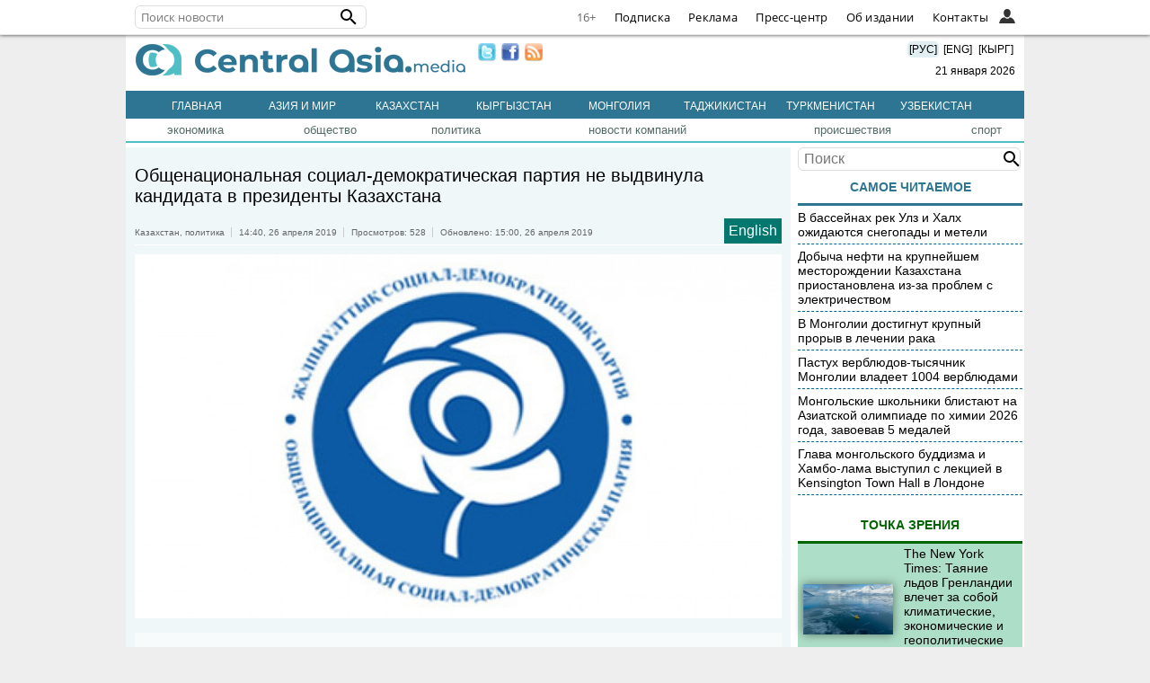

--- FILE ---
content_type: text/html; charset=utf-8
request_url: https://www.google.com/recaptcha/api2/aframe
body_size: 250
content:
<!DOCTYPE HTML><html><head><meta http-equiv="content-type" content="text/html; charset=UTF-8"></head><body><script nonce="zJJJfiWj1uxopfvYKzHoFA">/** Anti-fraud and anti-abuse applications only. See google.com/recaptcha */ try{var clients={'sodar':'https://pagead2.googlesyndication.com/pagead/sodar?'};window.addEventListener("message",function(a){try{if(a.source===window.parent){var b=JSON.parse(a.data);var c=clients[b['id']];if(c){var d=document.createElement('img');d.src=c+b['params']+'&rc='+(localStorage.getItem("rc::a")?sessionStorage.getItem("rc::b"):"");window.document.body.appendChild(d);sessionStorage.setItem("rc::e",parseInt(sessionStorage.getItem("rc::e")||0)+1);localStorage.setItem("rc::h",'1768937666527');}}}catch(b){}});window.parent.postMessage("_grecaptcha_ready", "*");}catch(b){}</script></body></html>

--- FILE ---
content_type: text/javascript; charset=utf-8
request_url: https://bulbul.kg/native_ad/?aki_navn=1&aki_navid=&pid=9&t=1768937660&owner=centralasia.media&referer=centralasia.media/news:1543120&zone=newstext
body_size: 4997
content:
<!--<script>-->
function hasClass(element, cls) {
return (' ' + element.className + ' ').indexOf(' ' + cls + ' ') > -1;
}
function getXMLHttpRequest() {
if (window.XMLHttpRequest) {
	return new XMLHttpRequest();
}
return null;
}
function getUnixTs() {
if (!Date.now) {
	Date.now = function() { return new Date().getTime(); }
}
return Date.now() / 1000 | 0;
}
function createCookie(name,value,hours,domain) {
var expires = "";
if (hours) {
	var date = new Date();
	//date.setTime(date.getTime()+(days*24*60*60*1000));
	date.setTime(date.getTime()+(hours*60*60*1000));
	expires = "; expires="+date.toGMTString();
}
var cookieDomain = "akipress.org";
if(domain) {
	cookieDomain = domain;
}
document.cookie = name+"="+value+expires+"; path=/; domain=."+cookieDomain;
}
function readCookie(name) {
var nameEQ = name + "=";
var ca = document.cookie.split(';');
for(var i=0;i < ca.length;i++) {
	var c = ca[i];
	while (c.charAt(0)==' ') c = c.substring(1,c.length);
	if (c.indexOf(nameEQ) == 0) return c.substring(nameEQ.length,c.length);
}
return null;
}
function getStyle(el, styleProp) {
var value, defaultView = (el.ownerDocument || document).defaultView;
if (defaultView && defaultView.getComputedStyle) {
styleProp = styleProp.replace(/([A-Z])/g, "-$1").toLowerCase();
return defaultView.getComputedStyle(el, null).getPropertyValue(styleProp);
} else if (el.currentStyle) {
styleProp = styleProp.replace(/\-(\w)/g, function(str, letter) {
	return letter.toUpperCase();
});
value = el.currentStyle[styleProp];
if (/^\d+(em|pt|%|ex)?$/i.test(value)) {
	return (function(value) {
		var oldLeft = el.style.left, oldRsLeft = el.runtimeStyle.left;
		el.runtimeStyle.left = el.currentStyle.left;
		el.style.left = value || 0;
		value = el.style.pixelLeft + "px";
		el.style.left = oldLeft;
		el.runtimeStyle.left = oldRsLeft;
		return value;
	})(value);
}
return value;
}
}
function eraseCookie(name) {createCookie(name,"",-1);}
var nativeAdVidBlock;
(function() {
function sendShowedInf(time) {
if(f || sendingNativeAdInfo || demo || (!hasCode && nativeAdVidBlock.offsetHeight == 0)) {
	return false;
}
if(!hasCode && time>0 && (!enableWatch || !nativeAdVolumeUp)) {
	return false;
}
var xmlhttp = getXMLHttpRequest();
if(xmlhttp !== null) {
sendingNativeAdInfo = true;
xmlhttp.onreadystatechange = function() {
	if(xmlhttp.readyState == XMLHttpRequest.DONE ) {
		if(xmlhttp.status == 200){
			var jsonResponse = false;
			try {
				jsonResponse = JSON.parse(xmlhttp.responseText);
			} catch(e) {
				console.log("Ad Error");
			}
			if(jsonResponse !== false && jsonResponse.accepted === true) {
				if(!time) {
					//createCookie("aki_n_a_v_i_d",nativeAdB,1,projectName);
					createCookie("aki_n_a_v_i_d",nativeShowedIds,1,projectName);
				}
				enableWatch = true;
			}
			sendingNativeAdInfo = false;
		} else if(xmlhttp.status == 400) {
			console.log("Error when sending native ad info...");
		}
	}
};
xmlhttp.open("POST", location.protocol+"//bulbul.kg/native_ad", true);
xmlhttp.setRequestHeader("Content-type","application/x-www-form-urlencoded");
var xtraParams = '';
if(time>0) {
	xtraParams = '&duration='+time;
}
var refUrl = [location.protocol, '//', location.host, location.pathname].join('');//location.href
xmlhttp.send("lt="+nativeAdLoadTime+"&st="+getUnixTs()+"&nadid="+nativeAdId+"&nadh="+encodeURIComponent(location.host)+"&pid="+projectCode+"&nadr="+encodeURIComponent(refUrl)+xtraParams);
}
}
function setAdUrl() {
    if(!hasClass(nativeAdLink,"aki-native-ad-url-activated")) {
        nativeAdLink.className += " aki-native-ad-url-activated";
        nativeAdLink.href = nativeAdUrl;
    }
}
function isElementInViewport (el) {
//special bonus for those using jQuery
if (typeof jQuery === "function" && el instanceof jQuery) {
	el = el[0];
}

var rect = el.getBoundingClientRect();
var elBottom = rect.bottom + ((nativeAdHeight/2)+nativeAdHeight/4);
return (
rect.top >= 0 &&
rect.left >= 0 &&
elBottom <= (window.innerHeight || document.documentElement.clientHeight) && /*or $(window).height() */
rect.right <= (window.innerWidth || document.documentElement.clientWidth) /*or $(window).width() */
);
}
function onVisibilityChange(el, callback) {
return function() {
if(isElementInViewport(el)) {
if(nativeAdEnded) {
	return false;
}
if(hasClass(nativeAdBlock,"aki-native-ad-hidden")) {
	var canSendInf = false;
	nativeAdBlock.className = nativeAdBlock.className.replace(/(?:^|\s)aki-native-ad-hidden(?!\S)/g, "");
	if(!hasCode && typeof nativeAdVidBlock !== 'undefined' && nativeAdVidBlock.paused == true) {
		nativeAdVidBlock.play();
		canSendInf = true;
		inOrOutVolume(1);
	}
	if(hasCode || canSendInf) {
		sendShowedInf();
	}
	setAdUrl();
}
}
};
}
function onCanPlay() {
nativeAdVidBlock.removeEventListener('canplaythrough', onCanPlay, false);
nativeAdVidBlock.removeEventListener('load', onCanPlay, false);
nativeAdVidBlock.play();
}
function insertAfter(newNode, referenceNode) {
	referenceNode.parentNode.insertBefore(newNode, referenceNode.nextSibling);
}
function minimizeNativeBlock() {
nativeAdEnded = true;
if (!hasClass(nativeAdBlock, "aki-native-ad-played") && !unwrap) {
	nativeAdBlock.className += " aki-native-ad-played";
	sendShowedInf(parseInt(nativeAdVidBlock.currentTime));
}
nativeAdVidBlock.volume = 0;
}
var nativeAdId = 0;
var nativeShowedIds = '';
var nativeAdUrl = '';
var destinationElem = 'newstext';
var nativeAdLoadTime = getUnixTs();
var sendingNativeAdInfo = false;
var enableWatch = false;
var projectName = 'centralasia.media';
var projectCode = parseInt('9');
var projectAttr = '["centralasia.media\/news","1543120"]';
var forceRewrite = parseInt('0');
var f = parseInt('0');
var mobile = parseInt('0');
var onlyOnMobile = parseInt('0');
var onlyOnDesktop = parseInt('0');
var unwrap = parseInt('0');
var loop = parseInt('0');
var adWidth = parseInt('0');
var adHeight = parseInt('0');
var nativeAdEnded = false;
if((mobile && onlyOnMobile || !onlyOnMobile && !onlyOnDesktop || !mobile && onlyOnDesktop) && nativeAdId>0) {
var newsText = document.getElementById(destinationElem);
if(newsText !== null) {
var newsParagraphs = newsText.getElementsByTagName("p");
var destinationCont = newsText;
var forceNative = newsText.getElementsByClassName("force-native");
var forceInsert = false;
var allTd = false;
var demo = parseInt('0');
var hasCode = parseInt('0');
var hasBanner = parseInt('0');
var hasHTML = parseInt('0');
var nativeCode = '';
var flashCode = '';
var hasFlashCode = parseInt('0');
var noTarget = parseInt('0');
var foundDestination = false;
if(typeof(forceNative) != 'undefined' && forceNative != null && forceNative.length > 0) {
	destinationCont = forceNative[0];
	forceInsert = true;
} else if(newsParagraphs.length>2) {
var newsP;
var leftThumb = newsText.getElementsByClassName("photoin");
var startPos = 1;
if(leftThumb.length > 0) {
startPos = newsParagraphs.length-1;
if(newsParagraphs.length>3) {
	startPos = 3;
}
}
var imgs;
var float;
for(var i = startPos; i < newsParagraphs.length; i++) {
newsP = newsParagraphs[i];
if(newsP.getElementsByTagName("TABLE").length == 0) {
	if(newsP.getElementsByTagName("IMG").length > 0) {
		imgs = newsP.getElementsByTagName("IMG");
		float = getStyle(imgs[0], "float");
		if(float == "left" || float == "right") {
			continue;
		}
	} else if(newsP.parentNode.tagName == "TD") {
		continue;
	}
	destinationCont = newsP;
	foundDestination = true;
	break;
}
}
if(!foundDestination) {
var textAlign = getStyle(destinationCont, "text-align");
float = getStyle(destinationCont, "float");
if (textAlign == "right" || float == "left" || float == "right") {
	for (var j = 2; j < (newsParagraphs.length - 3); j++) {
		destinationCont = newsParagraphs[j];
		textAlign = getStyle(destinationCont, "text-align");
		float = getStyle(destinationCont, "float");
		allTd = true;
		if (textAlign != "right" && float != "left" && float != "right") {
			allTd = false;
			break;
		}
	}
}
}
}
var topicLinksLeft = newsText.getElementsByClassName("link2otherleft");
var topicLinksRight = newsText.getElementsByClassName("link2otherright");
if(!foundDestination && (topicLinksLeft.length > 0 || topicLinksRight.length > 0 || allTd || newsText.getElementsByTagName("BLOCKQUOTE").length > 0)) {// || projectCode == 5
	destinationCont = newsText;
}
var maxWidth = newsText.offsetWidth;
var nativeAdWidth = adWidth>0?adWidth:640;
var nativeAdHeight = adHeight>0?adHeight:360;
//var aspectRatio = 1.7777777777777777;
var aspectRatio = nativeAdWidth/nativeAdHeight;
if(maxWidth > 0 && maxWidth<nativeAdWidth) {
	nativeAdWidth = maxWidth;
	nativeAdHeight = parseInt(maxWidth/aspectRatio);
}
var nativeVidAdContent = '';
if(hasCode === 1) {
	if(hasBanner === 1) {
        var styleWidth = !hasHTML?'width:' + nativeAdWidth + 'px;height:' + nativeAdHeight + 'px;':'';
		nativeCode = '<div class="aki-native-ad-title" style="'+(hasHTML?'display:none !important;':'')+'"><a href="//reklama.akipress.org/?from=native_ad" target="_blank" title="Реклама на АКИpress">Реклама</a></div><div id="banner-code-block" style="'+styleWidth+'" class="'+(hasHTML?'html-code-banner':'')+'">'+nativeCode+'</div><a '+(!noTarget?'target="_blank"':'')+' href="javascript:void(0);" role="button" id="aki_native_ad_link" class="aki-native-ad-link"></a>';
	}
	nativeVidAdContent = '<div id="aki_native_ad_block" class="aki-native-ad aki-native-ad-hidden"><!--googleoff: all--><noindex>'+nativeCode+'</noindex><!--googleon: all--></div>';
} else {
	var nativeVidAdPath = location.protocol+'//bulbul.kg/mp4/ad/'+(nativeAdId%10)+'/'+nativeAdId+'.mp4';
	var nativeVidAdPosterPath = location.protocol+'//bulbul.kg/img/ad/'+(nativeAdId%10)+'/'+nativeAdId+'.1.640.jpg';
	nativeVidAdContent = '<div id="aki_native_ad_block" class="aki-native-ad aki-native-ad-hidden"><!--googleoff: all--><noindex><div class="aki-native-ad-title"><a href="https://reklama.akipress.org/?from=native_ad" target="_blank" title="Реклама на АКИpress">Реклама</a></div><video muted="1" class="aki-native-ad-vid" id="aki_native_ad_' + nativeAdId + '" width="' + nativeAdWidth + '" height="' + nativeAdHeight + '" poster="' + nativeVidAdPosterPath + '" x-webkit-airplay="allow" preload="auto"'+(loop?' loop':'')+'><source src="' + nativeVidAdPath + '" type="video/mp4"/></video><div id="aki_native_ad_progress_play" class="aki-native-ad-progress-play"></div><a '+(!noTarget?'target="_blank"':'')+' href="javascript:void(0);" role="button" id="aki_native_ad_link" class="aki-native-ad-link" onclick="fadeOutVolume();"></a><div id="aki_native_ad_volume_indicator" class="aki-native-ad-volume-indicator aki-native-ad-volume-off"></div></noindex><!--googleon: all--></div>';
}
if(!forceInsert) {
	destinationCont.innerHTML += nativeVidAdContent;
} else {
	var newNativeVidAdBlock = document.createElement("span");
	newNativeVidAdBlock.innerHTML = nativeVidAdContent;
	insertAfter(newNativeVidAdBlock, destinationCont);
}
var bannerCode;
if(hasBanner === 1) {
	bannerCode = document.getElementById("banner-code");
	if(hasFlashCode) {
		var hasFlash = false;
		try {
			hasFlash = Boolean(new ActiveXObject("ShockwaveFlash.ShockwaveFlash"));
		} catch(exception) {
			hasFlash = ("undefined" != typeof navigator.mimeTypes["application/x-shockwave-flash"]);
		}
		if(hasFlash) {
			bannerCode.innerHTML = flashCode;
		}
	} else if(hasHTML) {
		bannerCode.innerHTML = "";
	}
}
var nativeAdBlock = document.getElementById("aki_native_ad_block");
var top = window.pageYOffset || document.documentElement.scrollTop, left = window.pageYOffset || document.documentElement.scrollLeft;
var nativeAdBlockTop = nativeAdBlock.offsetTop || nativeAdBlock.scrollTop;
var nativeAdVisiblePosition = parseInt(nativeAdBlockTop + ((nativeAdHeight / 2) + nativeAdHeight / 4));
var documentWidth = (newsText.innerWidth > 0) ? newsText.innerWidth : newsText.clientWidth;
var documentHeight = (window.innerHeight > 0) ? window.innerHeight : document.body.clientHeight;
var scrollVisiblePosition = documentHeight + top;
var volumeIndicator = document.getElementById("aki_native_ad_volume_indicator");
var progressPlayed = document.getElementById("aki_native_ad_progress_play");
var nativeAdVidHandler = onVisibilityChange(nativeAdBlock, false);
if (window.addEventListener) {
	addEventListener('DOMContentLoaded', nativeAdVidHandler, false);
	addEventListener('load', nativeAdVidHandler, false);
	addEventListener('scroll', nativeAdVidHandler, false);
	addEventListener('resize', nativeAdVidHandler, false);
} else if (window.attachEvent) {
	attachEvent('onDOMContentLoaded', nativeAdVidHandler); // IE9+ :(
	attachEvent('onload', nativeAdVidHandler);
	attachEvent('onscroll', nativeAdVidHandler);
	attachEvent('onresize', nativeAdVidHandler);
}
if(!hasCode || hasBanner) {
var nativeAdLink = document.getElementById("aki_native_ad_link");
if(!hasHTML) {
    nativeAdLink.setAttribute("style", "width:" + nativeAdWidth + "px;height:" + nativeAdHeight + "px");
}
nativeAdLink.addEventListener("click", function () {
if (!unwrap && !hasClass(this, "aki-native-ad-clicked")) {
	var thisEl = this;
	setTimeout(function () {
		thisEl.href = "javascript:;";
		thisEl.style.cursor = "default";
		thisEl.className += " aki-native-ad-clicked";
		thisEl.removeAttribute("target");
		if(!hasCode) {
			nativeAdVidBlock.play();
		}
		if (mobile || hasBanner) {
		    if(hasHTML) {
		        nativeAdBlock.parentNode.removeChild(nativeAdBlock);
            } else {
		        nativeAdLink.parentNode.removeChild(nativeAdLink);
            }
		}
	}, 200);
} else {
	if(!hasCode) {
		nativeAdVidBlock.play();
	}
	return false;
}
});
}
if(!hasCode) {
nativeAdVidBlock = document.getElementById("aki_native_ad_" + nativeAdId);
//nativeAdVidBlock.src = nativeVidAdPath;
//nativeAdVidBlock.load();
nativeAdVidBlock.volume = 0;
if(mobile) {
nativeAdVidBlock.volume = 0.2;
}
var progressPlayWidth = 0;
if(!mobile) {
nativeAdVidBlock.addEventListener("timeupdate", function () {
	progressPlayWidth = parseInt(nativeAdVidBlock.currentTime * (nativeAdWidth / nativeAdVidBlock.duration));
	if (progressPlayWidth > nativeAdWidth) {
		progressPlayWidth = nativeAdWidth;
	}
	progressPlayed.setAttribute("style", "width:" + progressPlayWidth + "px");
});
}
nativeAdVidBlock.addEventListener("ended", function () {
	minimizeNativeBlock();
});
nativeAdVidBlock.addEventListener("click", function () {
	if (nativeAdVidBlock.paused == true) {
		nativeAdVidBlock.play();
	}
	inOrOutVolume(hasClass(volumeIndicator,"aki-native-ad-volume-on"));
});
nativeAdBlock.addEventListener("mouseover", function(){inOrOutVolume(0)});
nativeAdBlock.addEventListener("mouseout", function(){inOrOutVolume(1)});
currNativeAdVidVolume = nativeAdVidBlock.volume * 100;
volumeIndicator.addEventListener("click", function(){
	if(nativeAdVidBlock.muted){
		nativeAdVidBlock.muted = false;
	}
	inOrOutVolume(hasClass(volumeIndicator,"aki-native-ad-volume-on"))
});
var loopCloseBtn = document.getElementById("aki-native-ad-close");
if(loopCloseBtn!=null){loopCloseBtn.addEventListener("click", function (e) {minimizeNativeBlock();e.preventDefault();e.stopPropagation();return false;});}
}
if(projectCode == 5) {
	nativeAdBlock.style.clear = 'left';
}

}//if(newsText !== null) {

} else {
	if(forceRewrite>0) {createCookie("aki_n_a_v_i_d",nativeShowedIds,1,projectName);}
}
function inOrOutVolume(inOrOut) {
if(nativeAdEnded || nativeAdVidBlock.muted) {
	return false;
}
if(!inOrOut) {
	stopFadeIn = false;
	fadeInVolume();
	volumeIndicator.className = volumeIndicator.className.replace(/(?:^|\s)aki-native-ad-volume-off(?!\S)/g, " aki-native-ad-volume-on");
} else {
	stopFadeIn = true;
	fadeOutVolume();
	volumeIndicator.className = volumeIndicator.className.replace(/(?:^|\s)aki-native-ad-volume-on(?!\S)/g, " aki-native-ad-volume-off");
}
}
})();
var stopFadeIn = false;
var currNativeAdVidVolume;
var nativeAdVolumeUp = false;
function fadeInVolume() {
if(currNativeAdVidVolume < 20 && !nativeAdVolumeUp && !stopFadeIn) {
	currNativeAdVidVolume += 5;
	nativeAdVidBlock.volume = currNativeAdVidVolume/100;
	setTimeout(function(){fadeInVolume()}, 200);
} else {
	nativeAdVolumeUp = true;
}
}
function fadeOutVolume() {
if(currNativeAdVidVolume > 0) {
	if(!nativeAdVolumeUp) {
		nativeAdVolumeUp = true;
	}
	currNativeAdVidVolume -= 5;
	if(currNativeAdVidVolume < 0) {
		currNativeAdVidVolume = 0;
	}
	nativeAdVidBlock.volume = currNativeAdVidVolume/100;
	setTimeout(function(){fadeOutVolume()}, 100);
} else {
	nativeAdVolumeUp = false;
}
}
<!--</script>-->
